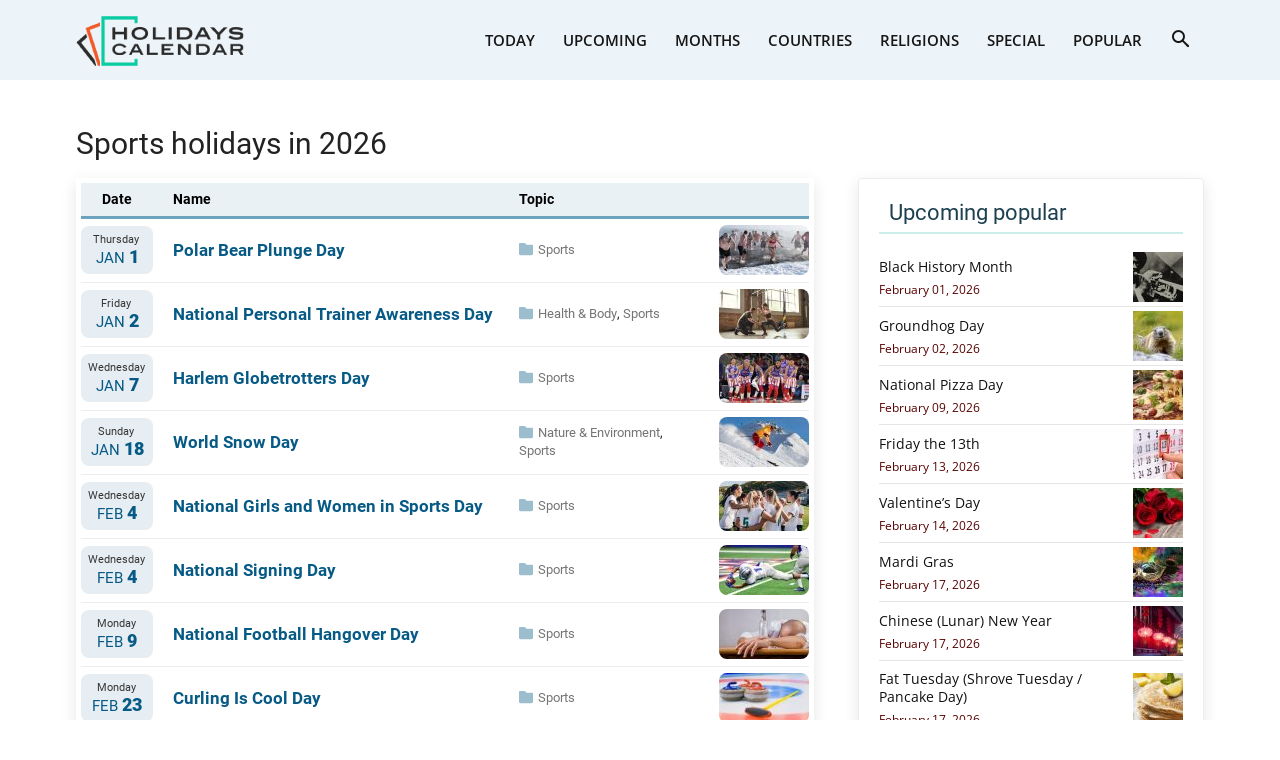

--- FILE ---
content_type: text/plain; charset=utf-8
request_url: https://ads.adthrive.com/http-api/cv2
body_size: 5216
content:
{"om":["00xbjwwl","030c36b7-d473-4932-b628-9257e982cf7e","07qjzu81","0g8i9uvz","0i2cd22x","0iyi1awv","0kl5wonw","0rfyztve","0s298m4lr19","0sm4lr19","0y0basn0","1","1011_74_18364062","1011_74_18364134","1028_8728253","10868755","11142692","11509227","1185:1610326628","11896988","11963080","12010080","12010084","12010088","12168663","12169133","12171164","12171239","12181250","12181287","124843_10","124844_23","124848_8","124853_8","1453468","14701cd6-9b83-4eeb-91da-5f91e19fdd9c","1660c6dd-8cc8-43e1-a8c1-c3e02490f4b0","16q1pwlq","17_23391296","17_24766970","17_24767214","17_24767217","17_24794140","17x0742b","1819l5qo","1891/84806","1c335744-d25d-4893-9014-ff3bfa458bee","1e3fzviw","1ece6fcb-2c01-4b55-84cb-253bdcbbb928","1ftzvfyu","1fwexd7i","1h7yhpl7","1qycnxb6","1szmtd70","206_440665","2132:40175022","2132:44764946","2132:45142083","2132:45327624","2132:45327625","2132:45327631","2132:45562714","2132:45573264","2132:45999649","2132:46039087","2179:578606630524081767","2179:581121500461316663","2249:553781221","2249:581439030","2249:650628496","2249:650662457","2249:674673691","2249:700758149","2307:1819l5qo","2307:1ftzvfyu","2307:1h7yhpl7","2307:1szmtd70","2307:3v2n6fcp","2307:3xh2cwy9","2307:4etfwvf1","2307:4fk9nxse","2307:76odrdws","2307:794di3me","2307:7xb3th35","2307:87gc0tji","2307:8linfb0q","2307:8orkh93v","2307:9t6gmxuz","2307:a566o9hb","2307:b5e77p2y","2307:c2fv14pu","2307:cjsd6ifa","2307:cv0h9mrv","2307:dt8ncuzh","2307:e1an7fls","2307:ez8lh6cn","2307:f3tdw9f3","2307:fqeh4hao","2307:g749lgab","2307:gn3plkq1","2307:h9hxhm9h","2307:hfqgqvcv","2307:hn3eanl8","2307:kl6f4xmt","2307:l4p5cwls","2307:m08soeku","2307:niaytq9d","2307:o0qyxun9","2307:o2s05iig","2307:pi9dvb89","2307:r0u09phz","2307:r6vl3f1t","2307:revf1erj","2307:s400875z","2307:sj78qu8s","2307:t7d69r6a","2307:tdv4kmro","2307:tty470r7","2307:u30fsj32","2307:u4atmpu4","2307:v958nz4c","2307:wdpqcqr6","2307:wxfnrapl","2307:xc88kxs9","2307:y96tvrmt","2307:yass8yy7","2307:ycxmeyu6","2307:z2zvrgyz","2307:zbtz7ea1","2307:zisbjpsl","2307:zjn6yvkc","23595989","23618421","2409_15064_70_85445183","2409_25495_176_CR52092921","2409_25495_176_CR52092923","2409_25495_176_CR52178316","2409_25495_176_CR52178317","24655281","24694794","25_53v6aquw","25_8b5u826e","25_lui7w03k","25_m4xt6ckm","25_oz31jrd0","25_sgaw7i5o","25_utberk8n","25_yi6qlg3p","25_zwzjgvpw","262805","2662_200562_8172741","2676:85475612","2676:86945635","27055fe5-b9a2-4757-bc79-e5909fc42af2","2711_64_12176509","2711_66_12169133","2715_9888_262592","2715_9888_440665","2715_9888_505171","2715_9888_549635","2760:176_CR52092921","2760:176_CR52178316","29239865","29414696","2974:8172728","2jjp1phz","2mokbgft","2pu0gomp","3003185","308_125203_19","308_125204_13","31809303","31809564","3335_25247_700109391","33419345","33603859","33604490","33605403","33605623","33605950","33627470","33637455","34182009","34552895","352982p7o32","352p7o32","3646_185414_T26335189","3658_104709_h9hxhm9h","3658_104709_o0qyxun9","3658_104709_s400875z","3658_104709_wdpqcqr6","3658_136236_hn3eanl8","3658_136236_x7xpgcfc","3658_15038_0c8tzhqm","3658_15066_zbtz7ea1","3658_15078_cuudl2xr","3658_15078_fqeh4hao","3658_15078_revf1erj","3658_15106_u4atmpu4","3658_18008_r6vl3f1t","3658_18008_zh83vvb7","3658_184142_1szmtd70","3658_203382_f3tdw9f3","3658_203382_y96tvrmt","3658_203382_z2zvrgyz","3658_20835_bbmp7y9z","3658_22079_mne39gsk","3658_229286_1819l5qo","3658_229286_zisbjpsl","3658_54194_9bemdp1b","3658_67113_0y0basn0","3658_67113_b5e77p2y","36_46_12171164","381513943572","38ce3d6a-b584-4457-85fd-632823d6def7","396398251","3LMBEkP-wis","3a2e3779-7359-4b5d-8e17-bd725912b959","3v2n6fcp","3xh2cwy9","409_216386","409_216406","409_223597","409_223599","409_225983","42231859","439246469228","43a7ptxe","44023623","440665","45327624","45327625","45327626","458901553568","45yw802f","46039823","48223062","485027845327","48629971","4b185346-65fd-4043-9150-468b7f0c15fc","4etfwvf1","4mmcjpc4","4z9jua9x","4zai8e8t","51372355","51372410","51372434","52366877","531f4244-cc11-431d-a3b2-26b58bdac961","53v6aquw","549638","55090656","5510:8hi0spuk","5510:deyq2yw3","5510:g53t89bp","5510:r6vl3f1t","5510:u4atmpu4","5510:ycxmeyu6","554465","554841","5563_66529_OADD2.7353135343868_1E1TPI30KD80KE1BFE","55726194","557_409_216366","557_409_216596","557_409_220344","557_409_225988","557_409_228363","558_93_rk5pkdan","558_93_u4atmpu4","560_74_18268078","560_74_18268083","56632487","5670:8172741","5826547751","58310259131_553781220","58310259131_553781814","583652883178231326","59856354","59873223","5b06b4a6-d9cb-40f1-b3fe-42fd6be3e26f","5g9x6tt0","5s8wi8hf","60157556","60168597","605367462","605367463","60638194","609577512","61210708","61210719","6126589193","61456734","61789530","618576351","618653722","618876699","618980679","619089559","61916211","61916229","61926845","61932920","61932933","61932957","61945704","61945716","61945796","6226527055","6250_66552_1124297524","6250_66552_1126497634","627301267","627309156","627309159","62799585","628015148","628086965","628153053","628153173","628222860","628223277","628360579","628360582","628444256","628444259","628444262","628444349","628444433","628456310","628456313","628456382","628456391","628456403","628622163","628622169","628622172","628622175","628622178","628622241","628622244","628622247","628622250","628683371","628687043","628687157","628687460","628687463","628803013","628841673","629007394","629009180","629167998","629168001","629168010","629168565","629171196","629171202","629234167","62978887","630928655","63097179","6365_61796_784844652399","6365_61796_784880274628","6365_61796_785326944609","648104664","651637446","6547_67916_K9Dgaz2YKs9Bk7TytAP9","659216891404","659713728691","66_rczzsr0sl0nbtnfzulyc","66_ze0bfpctm522u9kyed3g","673375558002","680_99480_700109379","690_99485_1610326628","690_99485_1610326728","697189874","697189963","697525780","697893362","6cc88d42-d9e1-45c0-914e-33157749f56c","6ejtrnf9","6mrds7pc","6tj9m7jw","6z26stpw","6zt4aowl","700109379","700109389","702423494","702720175","704889081","705115332","705115523","705116521","705127202","725307736711","725307849769","7354_112418_86948393","74243_74_18364017","74243_74_18364062","74243_74_18364087","74243_74_18364134","74411b05-30f8-4799-8462-ff7af648d72f","74wv3qdx","754085118673","75b7183e-de89-47b2-87e8-c7c0d92f00b2","767866825418","76mreekc","7732580","786935973586","793266622530","794109848040","7969_149355_44764946","7969_149355_45327631","7969_149355_45999649","7969_149355_46039901","7969_149355_46039935","79ju1d1h","7fc6xgyo","7ituowqj","7mnonaxp","7qevw67b","7qkajqck","7sf7w6kh","7x298b3th35","7xb3th35","7yz8chnz","7zn7r3fs","80070358","80207588","8152859","8152878","8152879","8154363","8154366","8160967","8172734","8172741","8193073","8193076","8193078","8341_230731_589289985696794383","8341_230731_590157627360862445","85943196","85987364","86945628","8b5u826e","8hi0spuk","8linfb0q","8o298rkh93v","8orkh93v","9057/0328842c8f1d017570ede5c97267f40d","9057/211d1f0fa71d1a58cabee51f2180e38f","9057/b232bee09e318349723e6bde72381ba0","97_8193078","9Z4uFPEnsAQ","9abd9e2a-7f27-4f9d-b951-7621e78a5f8b","9bemdp1b","9cjkvhqm","9r15vock","9xauuuid","9yffr0hr","E4WSOMeLzPI","F9Qm1g4anuk","FC8Gv9lZIb0","GUqEjJwcS0s","NplsJAxRH1w","OEo5YGNlFwU","QSrKwUxdows","a1m9wazh","a3ts2hcp","a7wye4jw","a8beztgq","ad6783io","af9kspoi","ahnxpq60","ascierwp","axihqhfq","axw5pt53","ay2adghj","b5e77p2y","b7537967-9df6-4f8b-8131-7065d9206c62","b90cwbcd","bbmp7y9z","bc5edztw","bd5xg6f6","bu0fzuks","c1hsjx06","c25t9p0u","c3d07bea-5604-4ec0-bec7-b08054037b48","c51bbbcd-94d6-45b5-a823-7b12dbf75edb","c7z0h277","cgx63l2w","cjsd6ifa","cr-0ahxxohiuatj","cr-1orr1qciu9vd","cr-1orr1qciuatj","cr-29p8ow2ru9vd","cr-2azmi2ttu9vd","cr-2azmi2ttuatj","cr-2azmi2ttubxe","cr-6ovjht2eubxe","cr-9nwrd2kwu9vd","cr-aaqt0j8yubwj","cr-aav22g0uubwj","cr-aav22g2rubwj","cr-aavwye0vubwj","cr-aaw20e2pubwj","cr-aaw20e2yubwj","cr-aaw20e3pubwj","cr-aaw20e3rubwj","cr-aawz2m2vubwj","cr-aawz2m3wubwj","cr-aawz3f4wubwj","cr-aawz3fzwubwj","cr-aawz3i8vubwj","cr-b36v89xyu9vd","cr-b36v89xyuatj","cr-f6puwm2yw7tf1","cr-nc7d09kgubwe","cymho2zs","d02sgs5o","ddd2k10l","ddoadio1","dft15s69","dsugp5th","dt8ncuzh","dxfpbb3p","eal0nev6","ec8bf936-b07f-40a8-b003-a0e62a2deb6d","ey8vsnzk","ez8lh6cn","f3h9fqou","f3tdw9f3","f6036d31-38ab-4572-9fd7-12796f0b84ae","f8e4ig0n","fhnzmvqw","fjp0ceax","fleb9ndb","fovbyhjn","fpbj0p83","fq298eh4hao","fqeh4hao","g29thswx","g2ozgyf2","g4kw4fir","g729849lgab","g749lgab","ge4000vb","gn3plkq1","gvotpm74","hffavbt7","hfqgqvcv","hgrz3ggo","hn3eanl8","hueqprai","hxxrc6st","i35hdrxv","i776wjt4","iaqttatc","icajkkn0","j39smngx","jlqm3ol6","jsy1a3jk","k2xfz54q","kai19y4u","kk5768bd","kl6f4xmt","kx5rgl0a","l4p5cwls","ll77hviy","lqdvaorh","lxlnailk","lz3fz8kp","mmr74uc4","mne39gsk","mnzinbrt","muvxy961","mwkft0jf","mznp7ktv","n2upfwmy","n3298egwnq7","n3egwnq7","n8w0plts","nnkhm999","nx53afwv","o2s05iig","o5xj653n","ocwq7ydo","of8dd9pr","oj70mowv","ooo6jtia","op9gtamy","p0noqqn9","pkydekxi","pl298th4l1a","plth4l1a","pm9dmfkk","poc1p809","q1a81kuj","qqvgscdx","qrq3651p","quk7w53j","quuhpp2i","r3298co354x","r6vl3f1t","revf1erj","rk5pkdan","s4s41bit","sbkk6qvv","seill0x0","sj78qu8s","sslkianq","ssnofwh5","szwhi7rt","t2uhnbes","ti0s3bz3","tlbbqljf","tt298y470r7","tzngt86j","u1jb75sm","u2x4z0j8","u30fsj32","u32980fsj32","u4atmpu4","uda4zi8x","ufe8ea50","ujl9wsn7","utberk8n","v705kko8","v8cczmzc","v8v6h2i5","v929858nz4c","vdcb5d4i","vdpy7l2e","wdpfp43w","wdpqcqr6","wih2rdv3","wrcm5qch","wvuhrb6o","wx298fnrapl","wxfnrapl","x7xpgcfc","xncaqh7c","xszg0ebh","y141rtv6","y96tvrmt","yck56l4i","ycxmeyu6","ygwxiaon","yi6qlg3p","ymlqngxd","yrlpef8w","z0t9f1cw","z2zvrgyz","zaiy3lqy","zep75yl2","zh83vvb7","zi298sbjpsl","zi45n5ey","zisbjpsl","zv298imi39d","zw6jpag6","7979132","7979135"],"pmp":[],"adomains":["123notices.com","1md.org","about.bugmd.com","acelauncher.com","adameve.com","akusoli.com","allyspin.com","askanexpertonline.com","atomapplications.com","bassbet.com","betsson.gr","biz-zone.co","bizreach.jp","braverx.com","bubbleroom.se","bugmd.com","buydrcleanspray.com","byrna.com","capitaloneshopping.com","clarifion.com","combatironapparel.com","controlcase.com","convertwithwave.com","cotosen.com","countingmypennies.com","cratedb.com","croisieurope.be","cs.money","dallasnews.com","definition.org","derila-ergo.com","dhgate.com","dhs.gov","displate.com","easyprint.app","easyrecipefinder.co","fabpop.net","familynow.club","fla-keys.com","folkaly.com","g123.jp","gameswaka.com","getbugmd.com","getconsumerchoice.com","getcubbie.com","gowavebrowser.co","gowdr.com","gransino.com","grosvenorcasinos.com","guard.io","hero-wars.com","holts.com","instantbuzz.net","itsmanual.com","jackpotcitycasino.com","justanswer.com","justanswer.es","la-date.com","lightinthebox.com","liverrenew.com","local.com","lovehoney.com","lulutox.com","lymphsystemsupport.com","manualsdirectory.org","meccabingo.com","medimops.de","mensdrivingforce.com","millioner.com","miniretornaveis.com","mobiplus.me","myiq.com","national-lottery.co.uk","naturalhealthreports.net","nbliver360.com","nikke-global.com","nordicspirit.co.uk","nuubu.com","onlinemanualspdf.co","original-play.com","outliermodel.com","paperela.com","paradisestays.site","parasiterelief.com","peta.org","photoshelter.com","plannedparenthood.org","playvod-za.com","printeasilyapp.com","printwithwave.com","profitor.com","quicklearnx.com","quickrecipehub.com","rakuten-sec.co.jp","rangeusa.com","refinancegold.com","robocat.com","royalcaribbean.com","saba.com.mx","shift.com","simple.life","spinbara.com","systeme.io","taboola.com","tackenberg.de","temu.com","tenfactorialrocks.com","theoceanac.com","topaipick.com","totaladblock.com","usconcealedcarry.com","vagisil.com","vegashero.com","vegogarden.com","veryfast.io","viewmanuals.com","viewrecipe.net","votervoice.net","vuse.com","wavebrowser.co","wavebrowserpro.com","weareplannedparenthood.org","xiaflex.com","yourchamilia.com"]}